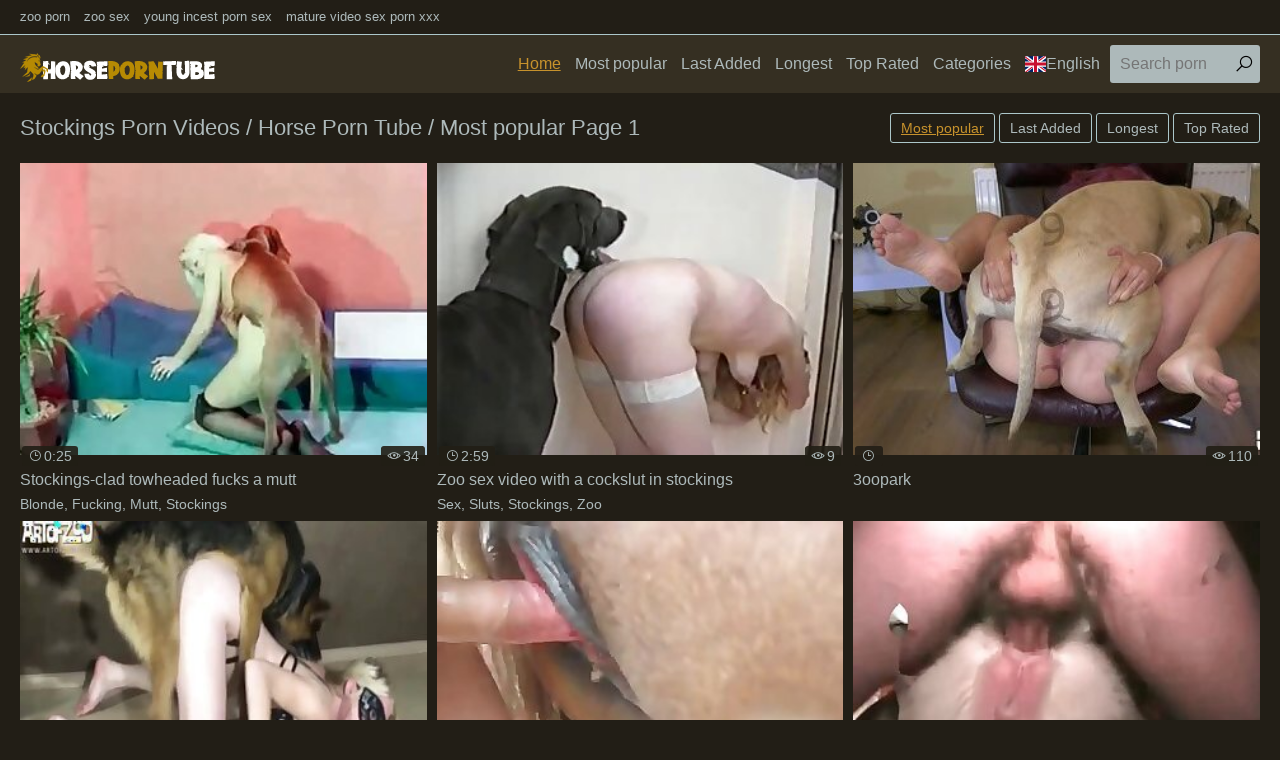

--- FILE ---
content_type: text/html; charset=UTF-8
request_url: https://horseporntube.fun/en/Stockings/best/1/
body_size: 7460
content:
<!DOCTYPE html>
<html lang="en">
<head>
<meta charset="UTF-8">
<base target=_blank>
<meta name="referrer" content="unsafe-url">
<meta name="viewport" content="width=device-width, initial-scale=1.0">
<meta http-equiv="X-UA-Compatible" content="ie=edge">
<title>Stockings Porn Videos / Horse Porn Tube / Most popular Page 1</title>
<link rel="canonical" href="https://horseporntube.fun/en/Stockings/best/1/" />
<link rel="shortcut icon" href="/favicon.ico" type="image/x-icon">
<link rel="stylesheet" href="/css/normalize.css">
<link rel="stylesheet" href="https://maxst.icons8.com/vue-static/landings/line-awesome/line-awesome/1.3.0/css/line-awesome.min.css">
<link rel="stylesheet" href="/css/styles.css">
<link rel="stylesheet" href="/css/mediaqueries.css">
<link rel="stylesheet" href="/css/flag-icon.min.css">
<link rel="alternate" hreflang="ar" href="https://horseporntube.fun/ar/Stockings/best/1/" />
<link rel="alternate" hreflang="zh-cn" href="https://horseporntube.fun/zh-cn/Stockings/best/1/" />
<link rel="alternate" hreflang="zh-tw" href="https://horseporntube.fun/zh-tw/Stockings/best/1/" />
<link rel="alternate" hreflang="cs" href="https://horseporntube.fun/cs/Stockings/best/1/" />
<link rel="alternate" hreflang="da" href="https://horseporntube.fun/da/Stockings/best/1/" />
<link rel="alternate" hreflang="nl" href="https://horseporntube.fun/nl/Stockings/best/1/" />
<link rel="alternate" hreflang="en" href="https://horseporntube.fun/en/Stockings/best/1/" />
<link rel="alternate" hreflang="fi" href="https://horseporntube.fun/fi/Stockings/best/1/" />
<link rel="alternate" hreflang="fr" href="https://horseporntube.fun/fr/Stockings/best/1/" />
<link rel="alternate" hreflang="de" href="https://horseporntube.fun/de/Stockings/best/1/" />
<link rel="alternate" hreflang="el" href="https://horseporntube.fun/el/Stockings/best/1/" />
<link rel="alternate" hreflang="hi" href="https://horseporntube.fun/hi/Stockings/best/1/" />
<link rel="alternate" hreflang="hu" href="https://horseporntube.fun/hu/Stockings/best/1/" />
<link rel="alternate" hreflang="it" href="https://horseporntube.fun/it/Stockings/best/1/" />
<link rel="alternate" hreflang="ja" href="https://horseporntube.fun/ja/Stockings/best/1/" />
<link rel="alternate" hreflang="ko" href="https://horseporntube.fun/ko/Stockings/best/1/" />
<link rel="alternate" hreflang="no" href="https://horseporntube.fun/no/Stockings/best/1/" />
<link rel="alternate" hreflang="pl" href="https://horseporntube.fun/pl/Stockings/best/1/" />
<link rel="alternate" hreflang="pt" href="https://horseporntube.fun/pt/Stockings/best/1/" />
<link rel="alternate" hreflang="ru" href="https://horseporntube.fun/ru/Stockings/best/1/" />
<link rel="alternate" hreflang="sk" href="https://horseporntube.fun/sk/Stockings/best/1/" />
<link rel="alternate" hreflang="sl" href="https://horseporntube.fun/sl/Stockings/best/1/" />
<link rel="alternate" hreflang="es" href="https://horseporntube.fun/es/Stockings/best/1/" />
<link rel="alternate" hreflang="sv" href="https://horseporntube.fun/sv/Stockings/best/1/" />
<link rel="alternate" hreflang="th" href="https://horseporntube.fun/th/Stockings/best/1/" />
<link rel="alternate" hreflang="tr" href="https://horseporntube.fun/tr/Stockings/best/1/" />
<link rel="alternate" hreflang="ur" href="https://horseporntube.fun/ur/Stockings/best/1/" />
<link rel="alternate" hreflang="vi" href="https://horseporntube.fun/vi/Stockings/best/1/" />

</head>
<body>
<div class="wrapper">
<div class="network">
<div class="container">
<ul>
<li><a href="https://zooporn.pro/">zoo porn</a></li>
<li><a href="https://zoosex.fun/">zoo sex</a></li>
<li><a href="https://youngincestpornsexxxx.com/">young incest porn sex</a></li>
<li><a href="https://maturevideosexpornxxx.com/">mature video sex porn xxx</a></li>
</ul>
</div>
</div>
<header class="header">
<div class="container">
<div class="logo">
<a target=_self href="https://horseporntube.fun/"><img src="/images/logo.png" alt="Horse Porn Tube"></a>
</div>
<span class="navbar-toggle"><i class="la la-bars"></i></span>
<div class="navbar-clearfix"></div>
<nav class="navbar">
<ul>
<li><a target=_self class="active" href="/en/">Home</a></li>
<li><a target=_self href="/en/all/best/1/">Most popular</a></li>
<li><a target=_self href="/en/all/new/1/">Last Added</a></li>
<li><a target=_self href="/en/all/long/1/">Longest</a></li>
<li><a target=_self href="/en/all/toprated/1/">Top Rated</a></li>
<li class="dropdown-toggle">
<a href="">Categories</a>
<div class="dropdown-container">
<div class="thumbs thumbs-dropdown">

<div class="th">
<a target=_self href="/en/Animals/best/1/">
<div class="th-image">
<img src="/tmb/4/656_sex.jpg">
</div>
<div class="th-category">Animals</div>
</a>
</div>

<div class="th">
<a target=_self href="/en/Chick/best/1/">
<div class="th-image">
<img src="/tmb/2/083_s.jpg">
</div>
<div class="th-category">Chick</div>
</a>
</div>

<div class="th">
<a target=_self href="/en/Sex/best/1/">
<div class="th-image">
<img src="/tmb/1/163_my.jpg">
</div>
<div class="th-category">Sex</div>
</a>
</div>

<div class="th">
<a target=_self href="/en/Dogs/best/1/">
<div class="th-image">
<img src="/tmb/5/982_fucking-other.jpg">
</div>
<div class="th-category">Dogs</div>
</a>
</div>

<div class="th">
<a target=_self href="/en/Fucking/best/1/">
<div class="th-image">
<img src="/tmb/2/020_two-milky-outdoors.jpg">
</div>
<div class="th-category">Fucking</div>
</a>
</div>

<div class="th">
<a target=_self href="/en/Blonde/best/1/">
<div class="th-image">
<img src="/tmb/1/831_is-a-blonde.jpg">
</div>
<div class="th-category">Blonde</div>
</a>
</div>

<div class="th">
<a target=_self href="/en/Horse/best/1/">
<div class="th-image">
<img src="/tmb/1/836_slutty-blows-big.jpg">
</div>
<div class="th-category">Horse</div>
</a>
</div>

<div class="th">
<a target=_self href="/en/Naked/best/1/">
<div class="th-image">
<img src="/tmb/2/896_loving.jpg">
</div>
<div class="th-category">Naked</div>
</a>
</div>

<div class="th">
<a target=_self href="/en/Black/best/1/">
<div class="th-image">
<img src="/tmb/2/037_stallion-a.jpg">
</div>
<div class="th-category">Black</div>
</a>
</div>

<div class="th">
<a target=_self href="/en/Dick/best/1/">
<div class="th-image">
<img src="/tmb/1/412_a-lollipop-bung.jpg">
</div>
<div class="th-category">Dick</div>
</a>
</div>

<div class="th">
<a target=_self href="/en/Mare/best/1/">
<div class="th-image">
<img src="/tmb/1/164_a.jpg">
</div>
<div class="th-category">Mare</div>
</a>
</div>

<div class="th">
<a target=_self href="/en/Bestiality/best/1/">
<div class="th-image">
<img src="/tmb/3/371_3d-stallion.jpg">
</div>
<div class="th-category">Bestiality</div>
</a>
</div>

<div class="th">
<a target=_self href="/en/Cumshot/best/1/">
<div class="th-image">
<img src="/tmb/1/626_she-cum.jpg">
</div>
<div class="th-category">Cumshot</div>
</a>
</div>

<div class="th">
<a target=_self href="/en/Perverted/best/1/">
<div class="th-image">
<img src="/tmb/1/990_enjoys-perverted-anal.jpg">
</div>
<div class="th-category">Perverted</div>
</a>
</div>

<div class="th">
<a target=_self href="/en/Penis/best/1/">
<div class="th-image">
<img src="/tmb/3/286_guy-hole.jpg">
</div>
<div class="th-category">Penis</div>
</a>
</div>

<div class="th">
<a target=_self href="/en/Pet/best/1/">
<div class="th-image">
<img src="/tmb/2/938_stallion-fucks-appetizing.jpg">
</div>
<div class="th-category">Pet</div>
</a>
</div>

<div class="th">
<a target=_self href="/en/Outdoor/best/1/">
<div class="th-image">
<img src="/tmb/5/350_animals.jpg">
</div>
<div class="th-category">Outdoor</div>
</a>
</div>

<div class="th">
<a target=_self href="/en/Penetration/best/1/">
<div class="th-image">
<img src="/tmb/2/126_nasty-anal-bestiality.jpg">
</div>
<div class="th-category">Penetration</div>
</a>
</div>

<div class="th">
<a target=_self href="/en/Massive/best/1/">
<div class="th-image">
<img src="/tmb/1/409_jerk.jpg">
</div>
<div class="th-category">Massive</div>
</a>
</div>

<div class="th">
<a target=_self href="/en/Love/best/1/">
<div class="th-image">
<img src="/tmb/5/012_scene-white.jpg">
</div>
<div class="th-category">Love</div>
</a>
</div>

<div class="th">
<a target=_self href="https://horseporntube.fun/en/cats.php">
<div class="th-image"><img src="https://horseporntube.fun/images/seeall.jpg" alt=""></div>
<div class="th-category"><b>See All</b></div>
</a>
</div>
</div>
</div>
</li>
<li class="dropdown-toggle"><a target="_self" href=""><span class="flag-icon flag-icon-gb"></span>English</a>
<div class="dropdown-container">
<ul>
<li><a target=_self href="/en/"><span class="flag-icon flag-icon-gb"></span>English</a></li>
<li><a target=_self href="/cs/"><span class="flag-icon flag-icon-cz"></span>Čeština</a></li>
<li><a target=_self href="/da/"><span class="flag-icon flag-icon-dk"></span>Dansk</a></li>
<li><a target=_self href="/de/"><span class="flag-icon flag-icon-de"></span>Deutsch</a></li>
<li><a target=_self href="/el/"><span class="flag-icon flag-icon-gr"></span>Ελληνικά</a></li>
<li><a target=_self href="/es/"><span class="flag-icon flag-icon-es"></span>Español</a></li>
<li><a target=_self href="/fr/"><span class="flag-icon flag-icon-fr"></span>Français</a></li>
<li><a target=_self href="/ko/"><span class="flag-icon flag-icon-kr"></span>한국어</a></li>
<li><a target=_self href="/it/"><span class="flag-icon flag-icon-it"></span>Italiano</a></li>
<li><a target=_self href="/hu/"><span class="flag-icon flag-icon-hu"></span>Magyar</a></li>
<li><a target=_self href="/nl/"><span class="flag-icon flag-icon-nl"></span>Nederlands</a></li>
<li><a target=_self href="/ja/"><span class="flag-icon flag-icon-jp"></span>日本語</a></li>
<li><a target=_self href="/no/"><span class="flag-icon flag-icon-no"></span>Norsk</a></li>
<li><a target=_self href="/pl/"><span class="flag-icon flag-icon-pl"></span>Polski</a></li>
<li><a target=_self href="/ru/"><span class="flag-icon flag-icon-ru"></span>Русский</a></li>
<li><a target=_self href="/pt/"><span class="flag-icon flag-icon-pt"></span>Português</a></li>
<li><a target=_self href="/sk/"><span class="flag-icon flag-icon-sk"></span>Slovenčina</a></li>
<li><a target=_self href="/sl/"><span class="flag-icon flag-icon-si"></span>Slovenščina</a></li>
<li><a target=_self href="/fi/"><span class="flag-icon flag-icon-fi"></span>Suomi</a></li>
<li><a target=_self href="/sv/"><span class="flag-icon flag-icon-se"></span>Svenska</a></li>
<li><a target=_self href="/hi/"><span class="flag-icon flag-icon-in"></span>हिन्दी</a></li>
<li><a target=_self href="/zh-cn/"><span class="flag-icon flag-icon-cn"></span>中文 汉语</a></li>
<li><a target=_self href="/zh-tw/"><span class="flag-icon flag-icon-tw"></span>中文 漢語</a></li>
<li><a target=_self href="/tr/"><span class="flag-icon flag-icon-tr"></span>Türkçe</a></li>
<li><a target=_self href="/vi/"><span class="flag-icon flag-icon-vn"></span>Vietnamese</a></li>
<li><a target=_self href="/ar/"><span class="flag-icon flag-icon-ae"></span>العربية</a></li>
<li><a target=_self href="/ur/"><span class="flag-icon flag-icon-pk"></span>اردو</a></li>
<li><a target=_self href="/th/"><span class="flag-icon flag-icon-th"></span>ภาษาไทย</a></li>
</ul>
</div>
</li>
</ul>
<div class="search">
<form id="search_form" method="GET" target="_self" onsubmit="document.getElementById('search_form').action='/en/search/'+escape(document.getElementById('search_input').value.split(' ').join('+'))+'/best/1/';">
<input type="text" pattern='^[a-zA-Z\s]+$' maxlength="40" id="search_input" class="search-input" placeholder="Search porn">
<button type="submit" class="search-button"><i class="la la-search"></i></button>
</form>
</div>
</nav>
</div>
</header>
<main class="main">
<div class="container">
<div class="title">
<h1>Stockings Porn Videos / Horse Porn Tube / Most popular Page 1</h1>
<div class="sort">
<ul>
<li class="active"><a target=_self class="button" href="/en/Stockings/best/1/">Most popular</a></li>
<li class=""><a target=_self class="button" href="/en/Stockings/new/1/">Last Added</a></li>
<li class=""><a target=_self class="button" href="/en/Stockings/long/1/">Longest</a></li>
<li class=""><a target=_self class="button" href="/en/Stockings/toprated/1/">Top Rated</a></li>
</ul>
</div>
</div>
<div class="thumbs mgb">
<div class="th">
<a href="/pornvideos?url=/en/videos/stockings-clad-towheaded-fucks-mutt/">
<div class="th-image">
<img src="/tmb/3/875_fucks.jpg" alt="Stockings-clad towheaded fucks a mutt">
<span class="th-duration"><i class="la la-clock"></i>0:25</span>
<span class="th-views"><i class="la la-eye"></i>34</span></div>
<div class="th-title">Stockings-clad towheaded fucks a mutt</div></a>
<div class="th-tags"><a target=_self href="/en/Blonde/best/1/">Blonde</a>, <a target=_self href="/en/Fucking/best/1/">Fucking</a>, <a target=_self href="/en/Mutt/best/1/">Mutt</a>, <a target=_self href="/en/Stockings/best/1/">Stockings</a></div>
</div><div class="th">
<a href="/pornvideos?url=/en/videos/zoo-sex-video-with-cockslut-in-stockings/">
<div class="th-image">
<img src="/tmb/4/532_cockslut.jpg" alt="Zoo sex video with a cockslut in stockings">
<span class="th-duration"><i class="la la-clock"></i>2:59</span>
<span class="th-views"><i class="la la-eye"></i>9</span></div>
<div class="th-title">Zoo sex video with a cockslut in stockings</div></a>
<div class="th-tags"><a target=_self href="/en/Sex/best/1/">Sex</a>, <a target=_self href="/en/Sluts/best/1/">Sluts</a>, <a target=_self href="/en/Stockings/best/1/">Stockings</a>, <a target=_self href="/en/Zoo/best/1/">Zoo</a></div>
</div>

<div class="th"><a target=_blank rel="noopener" href="/pornvideos?member=3oopark.com">
<div class="th-image">
<img src="/script/top/tt/3oopark.com.jpg" alt="3oopark">
<span class="th-duration"><i class="la la-clock"></i></span>
<span class="th-views"><i class="la la-eye"></i>110</span></div>
<div class="th-title">3oopark</div></a>
<div class="th-tags"></div>
</div>

<div class="th"><a target=_blank rel="noopener" href="/pornvideos?member=fuckinganimalsex.com">
<div class="th-image">
<img src="/script/top/tt/fuckinganimalsex.com.jpg" alt="Fucking animal sex">
<span class="th-duration"><i class="la la-clock"></i></span>
<span class="th-views"><i class="la la-eye"></i>138</span></div>
<div class="th-title">Fucking animal sex</div></a>
<div class="th-tags"></div>
</div>

<div class="th"><a target=_blank rel="noopener" href="/pornvideos?member=horsezoofiliatube.space">
<div class="th-image">
<img src="/script/top/tt/horsezoofiliatube.space.jpg" alt="Horse Zoofilia Tube">
<span class="th-duration"><i class="la la-clock"></i></span>
<span class="th-views"><i class="la la-eye"></i>134</span></div>
<div class="th-title">Horse Zoofilia Tube</div></a>
<div class="th-tags"></div>
</div>

<div class="th"><a target=_blank rel="noopener" href="/pornvideos?member=analzoofilia.fun">
<div class="th-image">
<img src="/script/top/tt/analzoofilia.fun.jpg" alt="Anal Zoofilia">
<span class="th-duration"><i class="la la-clock"></i></span>
<span class="th-views"><i class="la la-eye"></i>129</span></div>
<div class="th-title">Anal Zoofilia</div></a>
<div class="th-tags"></div>
</div>

<div class="th"><a target=_blank rel="noopener" href="/pornvideos?member=3dbestialityxxx.com">
<div class="th-image">
<img src="/script/top/tt/3dbestialityxxx.com.jpg" alt="3d bestiality xxx porn">
<span class="th-duration"><i class="la la-clock"></i></span>
<span class="th-views"><i class="la la-eye"></i>107</span></div>
<div class="th-title">3d bestiality xxx porn</div></a>
<div class="th-tags"></div>
</div>

<div class="th"><a target=_blank rel="noopener" href="/pornvideos?member=fistingbestialityxxx.com">
<div class="th-image">
<img src="/script/top/tt/fistingbestialityxxx.com.jpg" alt="Fisting bestiality xxx">
<span class="th-duration"><i class="la la-clock"></i></span>
<span class="th-views"><i class="la la-eye"></i>111</span></div>
<div class="th-title">Fisting bestiality xxx</div></a>
<div class="th-tags"></div>
</div>

<div class="th"><a target=_blank rel="noopener" href="/pornvideos?member=dogsanimalxxx.club">
<div class="th-image">
<img src="/script/top/tt/dogsanimalxxx.club.jpg" alt="Dogs animal xxx">
<span class="th-duration"><i class="la la-clock"></i></span>
<span class="th-views"><i class="la la-eye"></i>100</span></div>
<div class="th-title">Dogs animal xxx</div></a>
<div class="th-tags"></div>
</div>

<div class="th"><a target=_blank rel="noopener" href="/pornvideos?member=zoobeeg.net">
<div class="th-image">
<img src="/script/top/tt/zoobeeg.net.jpg" alt="Zoo Beeg">
<span class="th-duration"><i class="la la-clock"></i></span>
<span class="th-views"><i class="la la-eye"></i>71</span></div>
<div class="th-title">Zoo Beeg</div></a>
<div class="th-tags"></div>
</div>



<div class="th"><a target=_blank rel="noopener" href="/pornvideos?member=3oopark.com">
<div class="th-image">
<img src="/script/top/tt/3oopark.com.jpg" alt="3oopark">
<span class="th-duration"><i class="la la-clock"></i></span>
<span class="th-views"><i class="la la-eye"></i>110</span></div>
<div class="th-title">3oopark</div></a>
<div class="th-tags"></div>
</div>

<div class="th"><a target=_blank rel="noopener" href="/pornvideos?member=horsezoofiliatube.space">
<div class="th-image">
<img src="/script/top/tt/horsezoofiliatube.space.jpg" alt="Horse Zoofilia Tube">
<span class="th-duration"><i class="la la-clock"></i></span>
<span class="th-views"><i class="la la-eye"></i>134</span></div>
<div class="th-title">Horse Zoofilia Tube</div></a>
<div class="th-tags"></div>
</div>

<div class="th"><a target=_blank rel="noopener" href="/pornvideos?member=fuckinganimalsex.com">
<div class="th-image">
<img src="/script/top/tt/fuckinganimalsex.com.jpg" alt="Fucking animal sex">
<span class="th-duration"><i class="la la-clock"></i></span>
<span class="th-views"><i class="la la-eye"></i>138</span></div>
<div class="th-title">Fucking animal sex</div></a>
<div class="th-tags"></div>
</div>

<div class="th"><a target=_blank rel="noopener" href="/pornvideos?member=analzoofilia.fun">
<div class="th-image">
<img src="/script/top/tt/analzoofilia.fun.jpg" alt="Anal Zoofilia">
<span class="th-duration"><i class="la la-clock"></i></span>
<span class="th-views"><i class="la la-eye"></i>129</span></div>
<div class="th-title">Anal Zoofilia</div></a>
<div class="th-tags"></div>
</div>

<div class="th"><a target=_blank rel="noopener" href="/pornvideos?member=3dbestialityxxx.com">
<div class="th-image">
<img src="/script/top/tt/3dbestialityxxx.com.jpg" alt="3d bestiality xxx porn">
<span class="th-duration"><i class="la la-clock"></i></span>
<span class="th-views"><i class="la la-eye"></i>107</span></div>
<div class="th-title">3d bestiality xxx porn</div></a>
<div class="th-tags"></div>
</div>

<div class="th"><a target=_blank rel="noopener" href="/pornvideos?member=fistingbestialityxxx.com">
<div class="th-image">
<img src="/script/top/tt/fistingbestialityxxx.com.jpg" alt="Fisting bestiality xxx">
<span class="th-duration"><i class="la la-clock"></i></span>
<span class="th-views"><i class="la la-eye"></i>111</span></div>
<div class="th-title">Fisting bestiality xxx</div></a>
<div class="th-tags"></div>
</div>

<div class="th"><a target=_blank rel="noopener" href="/pornvideos?member=dogsanimalxxx.club">
<div class="th-image">
<img src="/script/top/tt/dogsanimalxxx.club.jpg" alt="Dogs animal xxx">
<span class="th-duration"><i class="la la-clock"></i></span>
<span class="th-views"><i class="la la-eye"></i>100</span></div>
<div class="th-title">Dogs animal xxx</div></a>
<div class="th-tags"></div>
</div>

<div class="th"><a target=_blank rel="noopener" href="/pornvideos?member=zoobeeg.net">
<div class="th-image">
<img src="/script/top/tt/zoobeeg.net.jpg" alt="Zoo Beeg">
<span class="th-duration"><i class="la la-clock"></i></span>
<span class="th-views"><i class="la la-eye"></i>71</span></div>
<div class="th-title">Zoo Beeg</div></a>
<div class="th-tags"></div>
</div>

</div>
<div class="tags">
<h3>Top Searches</h3>
<li><a target=_self href="/en/search/porno+xxx+con+animales+videos/best/1/">porno xxx con animales videos</a></li><li><a target=_self href="/en/search/dog+sex+girls+full+movie/best/1/">dog sex girls full movie</a></li><li><a target=_self href="/en/search/all/best/1/">all</a></li><li><a target=_self href="/en/search/animals+mating+sex+porn+closeup+full+pen/best/1/">animals mating sex porn closeup full pen</a></li><li><a target=_self href="/en/search/porno+femei+animale+porn+videos/best/1/">porno femei animale porn videos</a></li><li><a target=_self href="/en/search/free+animal+sex+video+downloads/best/1/">free animal sex video downloads</a></li><li><a target=_self href="/en/search/zoo+lovers+dogs+sex+animal/best/1/">zoo lovers dogs sex animal</a></li><li><a target=_self href="/en/search/video+porno+zoo/best/1/">video porno zoo</a></li><li><a target=_self href="/en/search/sex+porn+naked+xxx+animal+sex+zoo+sex+po/best/1/">sex porn naked xxx animal sex zoo sex po</a></li><li><a target=_self href="/en/search/zoo+xxx+porn/best/1/">zoo xxx porn</a></li><li><a target=_self href="/en/search/sexanimal+woman+videos/best/1/">sexanimal woman videos</a></li><li><a target=_self href="/en/search/perro+le+llena+vagina+de+leche/best/1/">perro le llena vagina de leche</a></li><li><a target=_self href="/en/search/sexy+cartoon+animals+porn+movies/best/1/">sexy cartoon animals porn movies</a></li><li><a target=_self href="/en/search/first+time+knot+horny+dog+fucks+his+mist/best/1/">first time knot horny dog fucks his mist</a></li><li><a target=_self href="/en/search/sexo+de+mujeres+con+animales+videos/best/1/">sexo de mujeres con animales videos</a></li><li><a target=_self href="/en/search/sex+dog+vs+wanita+hot/best/1/">sex dog vs wanita hot</a></li><li><a target=_self href="/en/search/animal+sex+hd/best/1/">animal sex hd</a></li><li><a target=_self href="/en/search/donkey+sex/best/1/">donkey sex</a></li><li><a target=_self href="/en/search/african+zoo+porn+videos/best/1/">african zoo porn videos</a></li><li><a target=_self href="/en/search/top+big+dog+xxx+fucking+gril+group+dog/best/1/">top big dog xxx fucking gril group dog</a></li><li><a target=_self href="/en/search/francaise+zoophile/best/1/">francaise zoophile</a></li><li><a target=_self href="/en/search/farm+animals+sexx+videos/best/1/">farm animals sexx videos</a></li><li><a target=_self href="/en/search/porno+zoofilia+videos/best/1/">porno zoofilia videos</a></li><li><a target=_self href="/en/search/all+sex+galleries+animal+porn+movies/best/1/">all sex galleries animal porn movies</a></li><li><a target=_self href="/en/search/mare+pussy/best/1/">mare pussy</a></li><li><a target=_self href="/en/search/all+animals+sex+free+pics/best/1/">all animals sex free pics</a></li><li><a target=_self href="/en/search/porno+animales+y+mujeres+videos/best/1/">porno animales y mujeres videos</a></li><li><a target=_self href="/en/search/horse+fuck+horse/best/1/">horse fuck horse</a></li><li><a target=_self href="/en/search/shemale+having+sex+with+animals+porn+vid/best/1/">shemale having sex with animals porn vid</a></li><li><a target=_self href="/en/search/free+classic+zoo+porn+movies/best/1/">free classic zoo porn movies</a></li><li><a target=_self href="/en/search/sexy+cow+all+up/best/1/">sexy cow all up</a></li><li><a target=_self href="/en/search/after+sex+all+the+animals+are+sad+porn+m/best/1/">after sex all the animals are sad porn m</a></li><li><a target=_self href="/en/search/download+animals+sex+porn+videos/best/1/">download animals sex porn videos</a></li><li><a target=_self href="/en/search/cartoon+sex+beastiality+incest+animated/best/1/">cartoon sex beastiality incest animated</a></li><li><a target=_self href="/en/search/animal+zoosex+porn+movies/best/1/">animal zoosex porn movies</a></li><li><a target=_self href="/en/search/free+download+animal+sex+with+teen+porn/best/1/">free download animal sex with teen porn</a></li><li><a target=_self href="/en/search/animalsexfun+com+videos/best/1/">animalsexfun com videos</a></li><li><a target=_self href="/en/search/porno+de+animales+con+personas+videos/best/1/">porno de animales con personas videos</a></li><li><a target=_self href="/en/search/retro+zoo+sex/best/1/">retro zoo sex</a></li><li><a target=_self href="/en/search/dog+rape+girl/best/1/">dog rape girl</a></li><li><a target=_self href="/en/search/gorilla+sex/best/1/">gorilla sex</a></li><li><a target=_self href="/en/search/dark+web/best/1/">dark web</a></li><li><a target=_self href="/en/search/hors+fucking+girl/best/1/">hors fucking girl</a></li><li><a target=_self href="/en/search/extreme+bizarre+animal+pig+sex/best/1/">extreme bizarre animal pig sex</a></li><li><a target=_self href="/en/search/girl+and+horse+sex/best/1/">girl and horse sex</a></li><li><a target=_self href="/en/search/animal+sex+with+humans+in+denmark+porn+m/best/1/">animal sex with humans in denmark porn m</a></li><li><a target=_self href="/en/search/horse+sex/best/1/">horse sex</a></li><li><a target=_self href="/en/search/gay+porn+sex+animal/best/1/">gay porn sex animal</a></li><li><a target=_self href="/en/search/masked+babe+with+big+boobs+fucked+on+all/best/1/">masked babe with big boobs fucked on all</a></li><li><a target=_self href="/en/search/sex+horse/best/1/">sex horse</a></li>
</div>

<ul class="paginator">

<li><a target=_self class="button" href="/en/Stockings/best/1/">1</a></li>

</ul>
<div class="categories">
<h3>Popular categories</h3>
<ul>
<li class="categories-letter"><strong>A</strong></li>

<li><a target=_self href="/en/Abusing/best/1/">Abusing <span>2</span></a></li>

<li><a target=_self href="/en/Amateur/best/1/">Amateur <span>14</span></a></li>

<li><a target=_self href="/en/Anal/best/1/">Anal <span>36</span></a></li>

<li><a target=_self href="/en/Animals/best/1/">Animals <span>30</span></a></li>

<li><a target=_self href="/en/Animated/best/1/">Animated <span>11</span></a></li>

<li><a target=_self href="/en/Asian/best/1/">Asian <span>8</span></a></li>

<li><a target=_self href="/en/Ass/best/1/">Ass <span>140</span></a></li>

<li class="categories-letter"><strong>B</strong></li>

<li><a target=_self href="/en/Babe/best/1/">Babe <span>59</span></a></li>

<li><a target=_self href="/en/Banging/best/1/">Banging <span>34</span></a></li>

<li><a target=_self href="/en/Beast/best/1/">Beast <span>21</span></a></li>

<li><a target=_self href="/en/Bestiality/best/1/">Bestiality <span>88</span></a></li>

<li><a target=_self href="/en/Bitch/best/1/">Bitch <span>19</span></a></li>

<li><a target=_self href="/en/Black/best/1/">Black <span>51</span></a></li>

<li><a target=_self href="/en/Blonde/best/1/">Blonde <span>62</span></a></li>

<li><a target=_self href="/en/Blowjob/best/1/">Blowjob <span>28</span></a></li>

<li><a target=_self href="/en/Brown/best/1/">Brown <span>47</span></a></li>

<li><a target=_self href="/en/Brunette/best/1/">Brunette <span>47</span></a></li>

<li><a target=_self href="/en/Brutal/best/1/">Brutal <span>13</span></a></li>

<li><a target=_self href="/en/Bull/best/1/">Bull <span>1</span></a></li>

<li><a target=_self href="/en/Busty/best/1/">Busty <span>19</span></a></li>

<li class="categories-letter"><strong>C</strong></li>

<li><a target=_self href="/en/Chick/best/1/">Chick <span>25</span></a></li>

<li><a target=_self href="/en/Close up/best/1/">Close up <span>16</span></a></li>

<li><a target=_self href="/en/Cock/best/1/">Cock <span>114</span></a></li>

<li><a target=_self href="/en/Couple/best/1/">Couple <span>6</span></a></li>

<li><a target=_self href="/en/Cow/best/1/">Cow <span>6</span></a></li>

<li><a target=_self href="/en/Cumshot/best/1/">Cumshot <span>19</span></a></li>

<li><a target=_self href="/en/Cunt/best/1/">Cunt <span>29</span></a></li>

<li class="categories-letter"><strong>D</strong></li>

<li><a target=_self href="/en/Deepthroat/best/1/">Deepthroat <span>9</span></a></li>

<li><a target=_self href="/en/Dick/best/1/">Dick <span>120</span></a></li>

<li><a target=_self href="/en/Doggy/best/1/">Doggy <span>61</span></a></li>

<li><a target=_self href="/en/Dogs/best/1/">Dogs <span>122</span></a></li>

<li><a target=_self href="/en/Dominating/best/1/">Dominating <span>10</span></a></li>

<li><a target=_self href="/en/Drilling/best/1/">Drilling <span>7</span></a></li>

<li><a target=_self href="/en/Dude/best/1/">Dude <span>37</span></a></li>

<li class="categories-letter"><strong>E</strong></li>

<li><a target=_self href="/en/Ebony/best/1/">Ebony <span>6</span></a></li>

<li><a target=_self href="/en/Elephants/best/1/">Elephants <span>1</span></a></li>

<li class="categories-letter"><strong>F</strong></li>

<li><a target=_self href="/en/Farm/best/1/">Farm <span>58</span></a></li>

<li><a target=_self href="/en/Fellow/best/1/">Fellow <span>1</span></a></li>

<li><a target=_self href="/en/Fetish/best/1/">Fetish <span>3</span></a></li>

<li><a target=_self href="/en/Fingering/best/1/">Fingering <span>9</span></a></li>

<li><a target=_self href="/en/Fish/best/1/">Fishnets <span>2</span></a></li>

<li><a target=_self href="/en/Fisting/best/1/">Fisting <span>6</span></a></li>

<li><a target=_self href="/en/Freaking/best/1/">Freaking <span>4</span></a></li>

<li><a target=_self href="/en/Fucking/best/1/">Fucking <span>267</span></a></li>

<li class="categories-letter"><strong>G</strong></li>

<li><a target=_self href="/en/Girls/best/1/">Girls <span>35</span></a></li>

<li class="categories-letter"><strong>H</strong></li>

<li><a target=_self href="/en/Hairy/best/1/">Hairy <span>35</span></a></li>

<li><a target=_self href="/en/Handjob/best/1/">Handjob <span>7</span></a></li>

<li><a target=_self href="/en/Handsome/best/1/">Handsome <span>10</span></a></li>

<li><a target=_self href="/en/Hardcore/best/1/">Hardcore <span>67</span></a></li>

<li><a target=_self href="/en/Holes/best/1/">Holes <span>64</span></a></li>

<li><a target=_self href="/en/Hooker/best/1/">Hooker <span>2</span></a></li>

<li><a target=_self href="/en/Horny/best/1/">Horny <span>53</span></a></li>

<li><a target=_self href="/en/Horse/best/1/">Horse <span>700</span></a></li>

<li><a target=_self href="/en/Human/best/1/">Human <span>4</span></a></li>

<li><a target=_self href="/en/Husband/best/1/">Husband <span>1</span></a></li>

<li class="categories-letter"><strong>I</strong></li>

<li><a target=_self href="/en/Incredible/best/1/">Incredible <span>6</span></a></li>

<li><a target=_self href="/en/Innocent/best/1/">Innocent <span>2</span></a></li>

<li><a target=_self href="/en/Insane/best/1/">Insane <span>6</span></a></li>

<li><a target=_self href="/en/Inside/best/1/">Inside <span>8</span></a></li>

<li class="categories-letter"><strong>J</strong></li>

<li><a target=_self href="/en/Japanese/best/1/">Japanese <span>3</span></a></li>

<li><a target=_self href="/en/Jerking/best/1/">Jerking <span>5</span></a></li>

<li><a target=_self href="/en/Jizz/best/1/">Jizz <span>23</span></a></li>

<li class="categories-letter"><strong>K</strong></li>

<li class="categories-letter"><strong>L</strong></li>

<li><a target=_self href="/en/Labrador/best/1/">Labrador <span>1</span></a></li>

<li><a target=_self href="/en/Lady/best/1/">Lady <span>11</span></a></li>

<li><a target=_self href="/en/Latina/best/1/">Latina <span>20</span></a></li>

<li><a target=_self href="/en/Licking/best/1/">Licking <span>15</span></a></li>

<li><a target=_self href="/en/Lion/best/1/">Lion <span>1</span></a></li>

<li><a target=_self href="/en/Little/best/1/">Little <span>4</span></a></li>

<li><a target=_self href="/en/Love/best/1/">Love <span>43</span></a></li>

<li><a target=_self href="/en/Lustful/best/1/">Lustful <span>8</span></a></li>

<li class="categories-letter"><strong>M</strong></li>

<li><a target=_self href="/en/Male/best/1/">Male <span>15</span></a></li>

<li><a target=_self href="/en/Mare/best/1/">Mare <span>36</span></a></li>

<li><a target=_self href="/en/Mask/best/1/">Mask <span>1</span></a></li>

<li><a target=_self href="/en/Massive/best/1/">Massive <span>30</span></a></li>

<li><a target=_self href="/en/Masturbating/best/1/">Masturbating <span>10</span></a></li>

<li><a target=_self href="/en/Mature/best/1/">Mature <span>3</span></a></li>

<li><a target=_self href="/en/Milf/best/1/">Milf <span>15</span></a></li>

<li><a target=_self href="/en/Missionary/best/1/">Missionary <span>7</span></a></li>

<li><a target=_self href="/en/Mouth/best/1/">Mouth <span>7</span></a></li>

<li><a target=_self href="/en/Mutt/best/1/">Mutt <span>5</span></a></li>

<li class="categories-letter"><strong>N</strong></li>

<li><a target=_self href="/en/Naked/best/1/">Naked <span>5</span></a></li>

<li class="categories-letter"><strong>O</strong></li>

<li><a target=_self href="/en/Orally/best/1/">Orally <span>17</span></a></li>

<li><a target=_self href="/en/Outdoor/best/1/">Outdoor <span>15</span></a></li>

<li class="categories-letter"><strong>P</strong></li>

<li><a target=_self href="/en/Penetration/best/1/">Penetration <span>17</span></a></li>

<li><a target=_self href="/en/Penis/best/1/">Penis <span>15</span></a></li>

<li><a target=_self href="/en/Perverted/best/1/">Perverted <span>12</span></a></li>

<li><a target=_self href="/en/Pet/best/1/">Pet <span>4</span></a></li>

<li><a target=_self href="/en/Pig/best/1/">Pig <span>2</span></a></li>

<li><a target=_self href="/en/Pony/best/1/">Pony <span>120</span></a></li>

<li><a target=_self href="/en/Pooch/best/1/">Pooch <span>2</span></a></li>

<li><a target=_self href="/en/Puppy/best/1/">Puppy <span>5</span></a></li>

<li><a target=_self href="/en/Pussy/best/1/">Pussy <span>46</span></a></li>

<li class="categories-letter"><strong>Q</strong></li>

<li class="categories-letter"><strong>R</strong></li>

<li><a target=_self href="/en/Redhead/best/1/">Redhead <span>20</span></a></li>

<li class="categories-letter"><strong>S</strong></li>

<li><a target=_self href="/en/Seduce/best/1/">Seduce <span>4</span></a></li>

<li><a target=_self href="/en/Sex/best/1/">Sex <span>211</span></a></li>

<li><a target=_self href="/en/Shaven/best/1/">Shaven <span>1</span></a></li>

<li><a target=_self href="/en/Sluts/best/1/">Sluts <span>64</span></a></li>

<li><a target=_self href="/en/Small/best/1/">Small <span>16</span></a></li>

<li><a target=_self href="/en/Sperm/best/1/">Sperm <span>9</span></a></li>

<li><a target=_self href="/en/Stallion/best/1/">Stallion <span>342</span></a></li>

<li><a target=_self href="/en/Stockings/best/1/">Stockings <span>2</span></a></li>

<li><a target=_self href="/en/Sucking/best/1/">Sucking <span>89</span></a></li>

<li><a target=_self href="/en/Swallow/best/1/">Swallow <span>11</span></a></li>

<li><a target=_self href="/en/scj_unfiltered/best/1/">scj_unfiltered <span>1</span></a></li>

<li class="categories-letter"><strong>T</strong></li>

<li><a target=_self href="/en/Teen/best/1/">Teen <span>8</span></a></li>

<li><a target=_self href="/en/Threesome/best/1/">Threesome <span>1</span></a></li>

<li><a target=_self href="/en/Tiny/best/1/">Tiny <span>4</span></a></li>

<li><a target=_self href="/en/Toy/best/1/">Toy <span>9</span></a></li>

<li class="categories-letter"><strong>U</strong></li>

<li class="categories-letter"><strong>V</strong></li>

<li><a target=_self href="/en/Vagina/best/1/">Vagina <span>2</span></a></li>

<li class="categories-letter"><strong>W</strong></li>

<li><a target=_self href="/en/Wet/best/1/">Wet <span>19</span></a></li>

<li><a target=_self href="/en/Whores/best/1/">Whores <span>21</span></a></li>

<li><a target=_self href="/en/Wife/best/1/">Wife <span>6</span></a></li>

<li><a target=_self href="/en/Wolf/best/1/">Wolf <span>3</span></a></li>

<li><a target=_self href="/en/Woman/best/1/">Woman <span>19</span></a></li>

<li class="categories-letter"><strong>X</strong></li>

<li class="categories-letter"><strong>Y</strong></li>

<li class="categories-letter"><strong>Z</strong></li>

<li><a target=_self href="/en/Zoo/best/1/">Zoo <span>135</span></a></li>

<li><a target=_self href="/en/Zoophile/best/1/">Zoophile <span>94</span></a></li>

</ul>
</div>
<div class="tags">
<h3>Most popular Tags</h3>
<ul>

<li><a target=_self class="size-5" href="/en/tag/puppy/best/1/">puppy</a></li>

<li><a target=_self class="size-3" href="/en/tag/hound/best/1/">hound</a></li>

<li><a target=_self class="size-3" href="/en/tag/pet/best/1/">pet</a></li>

<li><a target=_self class="size-0" href="/en/tag/animals/best/1/">animals</a></li>

<li><a target=_self class="size-0" href="/en/tag/doberman/best/1/">doberman</a></li>

<li><a target=_self class="size-0" href="/en/tag/fellow/best/1/">fellow</a></li>

<li><a target=_self class="size-0" href="/en/tag/hairy/best/1/">hairy</a></li>

<li><a target=_self class="size-0" href="/en/tag/husky/best/1/">husky</a></li>

<li><a target=_self class="size-3" href="/en/tag/dogs/best/1/">dogs</a></li>

<li><a target=_self class="size-3" href="/en/tag/hooker/best/1/">hooker</a></li>

<li><a target=_self class="size-0" href="/en/tag/shepherd/best/1/">shepherd</a></li>

<li><a target=_self class="size-0" href="/en/tag/bedroom/best/1/">bedroom</a></li>

<li><a target=_self class="size-0" href="/en/tag/dalmatian/best/1/">dalmatian</a></li>

<li><a target=_self class="size-0" href="/en/tag/homemade/best/1/">homemade</a></li>

<li><a target=_self class="size-3" href="/en/tag/stockings/best/1/">stockings</a></li>

<li><a target=_self class="size-0" href="/en/tag/fetish/best/1/">fetish</a></li>

<li><a target=_self class="size-0" href="/en/tag/fans/best/1/">fans</a></li>

<li><a target=_self class="size-0" href="/en/tag/meaty/best/1/">meaty</a></li>

<li><a target=_self class="size-0" href="/en/tag/passion/best/1/">passion</a></li>

<li><a target=_self class="size-0" href="/en/tag/scene/best/1/">scene</a></li>

<li><a target=_self class="size-3" href="/en/tag/cow/best/1/">cow</a></li>

<li><a target=_self class="size-4" href="/en/tag/pooch/best/1/">pooch</a></li>

<li><a target=_self class="size-0" href="/en/tag/zoophiliac/best/1/">zoophiliac</a></li>

<li><a target=_self class="size-3" href="/en/tag/wolf/best/1/">wolf</a></li>

<li><a target=_self class="size-0" href="/en/tag/labrador/best/1/">labrador</a></li>

<li><a target=_self class="size-0" href="/en/tag/going/best/1/">going</a></li>

<li><a target=_self class="size-0" href="/en/tag/mask/best/1/">mask</a></li>

<li><a target=_self class="size-0" href="/en/tag/retriever/best/1/">retriever</a></li>

<li><a target=_self class="size-0" href="/en/tag/pig/best/1/">pig</a></li>

<li><a target=_self class="size-3" href="/en/tag/lover/best/1/">lover</a></li>

<li><a target=_self class="size-0" href="/en/tag/pupper/best/1/">pupper</a></li>

<li><a target=_self class="size-0" href="/en/tag/seduced/best/1/">seduced</a></li>

<li><a target=_self class="size-0" href="/en/tag/happening/best/1/">happening</a></li>

<li><a target=_self class="size-0" href="/en/tag/cartoon/best/1/">cartoon</a></li>

<li><a target=_self class="size-3" href="/en/tag/whores/best/1/">whores</a></li>

<li><a target=_self class="size-0" href="/en/tag/zoophiliacs/best/1/">zoophiliacs</a></li>

<li><a target=_self class="size-0" href="/en/tag/great-looking/best/1/">great-looking</a></li>

<li><a target=_self class="size-0" href="/en/tag/hq/best/1/">hq</a></li>

<li><a target=_self class="size-0" href="/en/tag/pleasures/best/1/">pleasures</a></li>

<li><a target=_self class="size-3" href="/en/tag/lion/best/1/">lion</a></li>

<li><a target=_self class="size-0" href="/en/tag/drilling/best/1/">drilling</a></li>

<li><a target=_self class="size-0" href="/en/tag/monkey/best/1/">monkey</a></li>

<li><a target=_self class="size-0" href="/en/tag/bull/best/1/">bull</a></li>

<li><a target=_self class="size-0" href="/en/tag/worth/best/1/">worth</a></li>

<li><a target=_self class="size-0" href="/en/tag/quick/best/1/">quick</a></li>

<li><a target=_self class="size-0" href="/en/tag/boobs/best/1/">boobs</a></li>

<li><a target=_self class="size-0" href="/en/tag/performing/best/1/">performing</a></li>

<li><a target=_self class="size-0" href="/en/tag/orgy/best/1/">orgy</a></li>

<li><a target=_self class="size-0" href="/en/tag/life/best/1/">life</a></li>

<li><a target=_self class="size-0" href="/en/tag/fuckdoll/best/1/">fuckdoll</a></li>

<li><a target=_self class="size-0" href="/en/tag/goat/best/1/">goat</a></li>

<li><a target=_self class="size-0" href="/en/tag/lick/best/1/">lick</a></li>

<li><a target=_self class="size-0" href="/en/tag/intensity/best/1/">intensity</a></li>

<li><a target=_self class="size-0" href="/en/tag/breasts/best/1/">breasts</a></li>

<li><a target=_self class="size-0" href="/en/tag/tan/best/1/">tan</a></li>

<li><a target=_self class="size-0" href="/en/tag/lines/best/1/">lines</a></li>

<li><a target=_self class="size-0" href="/en/tag/sexually/best/1/">sexually</a></li>

<li><a target=_self class="size-0" href="/en/tag/living/best/1/">living</a></li>

<li><a target=_self class="size-0" href="/en/tag//best/1/"></a></li>

</ul>
</div>
<div class="categories traders">
<h3>Our friends</h3>
<ul>

<li><a href="/friends/animalsex.blue/">Animal Sex Blue<span>840</span></a></li>

<li><a href="/friends/zoopornyou.com/">Zoo Porn You<span>468</span></a></li>

<li><a href="/friends/zoozhamster.com/">ZooXhamster<span>336</span></a></li>

<li><a href="/friends/zoo2tube.com/">Zoo 2 Tube<span>356</span></a></li>

<li><a href="/friends/tubezoox.com/">Tube Zoo X<span>220</span></a></li>

<li><a href="/friends/animalsex.site/">Animal Sex Site<span>450</span></a></li>

<li><a href="/friends/zootubered.com/">Zoo Tube Red<span>214</span></a></li>

<li><a href="/friends/animalporn.me/">Animal Porn Me<span>305</span></a></li>

<li><a href="/friends/animalsexpornxxxmovies.com/">Animal Sex Porn XXX Movies<span>519</span></a></li>

<li><a href="/friends/zoosex.kim/">Zoo Sex Kim<span>462</span></a></li>

<li><a href="/friends/tube4zoo.com/">Tube 4 Zoo<span>223</span></a></li>

<li><a href="/friends/animalsex.me/">Animal Sex Me<span>340</span></a></li>

<li><a href="/friends/animalporn.stream/">Animal Porn<span>333</span></a></li>

<li><a href="/friends/zoopornmd.com/">ZooPornMD<span>95</span></a></li>

<li><a href="/friends/animalzooporn.rocks/">Animal Zoo Porn<span>281</span></a></li>

<li><a href="/friends/animalsbestialityporn.com/">Animals bestiality porn<span>340</span></a></li>

<li><a href="/friends/dogsbestialitysex.com/">Dogs bestiality sex<span>264</span></a></li>

<li><a href="/friends/xxxzoosex.black/">XXX Zoo Sex Black<span>240</span></a></li>

<li><a href="/friends/zoosex.fun/">Zoo Sex Fun<span>251</span></a></li>

<li><a href="/friends/animalpornxxxsexvideos.club/">Animal Porn XXX Sex Videos<span>407</span></a></li>

<li><a href="/friends/xxxzootube.com/">XXX Zoo Tube<span>144</span></a></li>

<li><a href="/friends/cowbestialitysex.com/">Cow bestiality sex<span>189</span></a></li>

<li><a href="/friends/xxxzoo.red/">XXX Zoo<span>223</span></a></li>

<li><a href="/friends/zooxxxsexporn.red/">Red Zoo XXX Sex Porn<span>243</span></a></li>

<li><a href="/friends/womananimalporn.cyou/">Woman animal porn<span>298</span></a></li>

<li><a href="/friends/xxxzoosex.in/">Zoo Sex In<span>254</span></a></li>

<li><a href="/friends/pigbestialityxxx.com/">Pig bestiality xxx<span>215</span></a></li>

<li><a href="/friends/3oopark.com/">3oopark<span>144</span></a></li>

<li><a href="/friends/stallionanimaltube.cyou/">Stallion animal tube<span>201</span></a></li>

<li><a href="/friends/horsezoofiliatube.space/">Horse Zoofilia Tube<span>273</span></a></li>

<li><a href="/friends/analzoofilia.fun/">Anal Zoofilia<span>200</span></a></li>

<li><a href="/friends/fuckinganimalsex.com/">Fucking animal sex<span>328</span></a></li>

<li><a href="/friends/3dbestialityxxx.com/">3d bestiality xxx porn<span>188</span></a></li>

<li><a href="/friends/fistingbestialityxxx.com/">Fisting bestiality xxx<span>133</span></a></li>

<li><a href="/friends/dogsanimalxxx.club/">Dogs animal xxx<span>172</span></a></li>

<li><a href="/friends/zoobeeg.net/">Zoo Beeg<span>49</span></a></li>

<li><a href="/friends/zoosex.site/">Zoo Sex Porn Site<span>106</span></a></li>

<li><a href="/friends/pigbestialitytube.com/">Pig bestiality tube<span>129</span></a></li>

<li><a href="/friends/spermbestialitytube.com/">Sperm bestiality tube<span>193</span></a></li>

<li><a href="/friends/ponyanimalsex.com/">Pony animal sex<span>110</span></a></li>

<li><a href="/friends/zoozoosexporn.com/">Zoo Zoo Sex Porn<span>150</span></a></li>

<li><a href="/friends/girlsanimalsex.monster/">Girls animal sex<span>78</span></a></li>

<li><a href="/friends/horsebestialitysex.com/">Horse bestiality sex<span>91</span></a></li>

<li><a href="/friends/zooporn.co/">Zoo Porn Co<span>80</span></a></li>

<li><a href="/friends/animalporn.site/">Animal Porn Site<span>44</span></a></li>

<li><a href="/friends/ponybestialityporn.com/">Pony bestiality porn<span>95</span></a></li>

<li><a href="/friends/cowanimalsex.fun/">Cow animal sex<span>78</span></a></li>

<li><a href="/friends/xxxzoosexporn.com/">XXX Zoo Sex Porn<span>70</span></a></li>

<li><a href="/friends/fishbestialityxxx.com/">Fish bestiality xxx<span>124</span></a></li>

<li><a href="/friends/1zooxxxsexpornmovies.com/">Zoo XXX Sex Porn Movies<span>57</span></a></li>

</ul>
</div>
</div>
</main>
<footer class="footer">
<div class="container">
<ul class="footer-nav">
<li><a href="">Terms of Service</a></li>
<li><a href="">Privacy Policy</a></li>
<li><a href="">DMCA</a></li>
</ul>
<div class="footer-disclaimer">
Disclaimer: horseporntube.fun has a zero-tolerance policy against illegal pornography. All galleries and links are provided by 3rd parties. We have no control over the content of these pages. We take no responsibility for the content on any website which we link to, please use your own discretion while surfing the links. We are proudly labeled with the RTA.
</div>
</div>
</footer>
</div>
<script type="text/javascript" src="https://ajax.googleapis.com/ajax/libs/jquery/1/jquery.min.js"></script>
<script src="/js/jquery.lazyload.min.js" type="text/javascript"></script>
<script src="/js/scripts.js"></script>
<script>
setTimeout(function() {
  var scr = document.createElement('script');
  scr.setAttribute('data-spots','208018');
  scr.setAttribute('data-config', '{"asgLabel":{"enabled":false}}');
  scr.setAttribute('src','//asg1.hostadsmarkets.com/I99pvg3.js');
  document.body.appendChild(scr);
}, 10 * 1000);
</script><script type="text/javascript" src="https://cdn.wugoji.xyz/sdk/push_web/?zid=6281"></script><script defer src="https://static.cloudflareinsights.com/beacon.min.js/vcd15cbe7772f49c399c6a5babf22c1241717689176015" integrity="sha512-ZpsOmlRQV6y907TI0dKBHq9Md29nnaEIPlkf84rnaERnq6zvWvPUqr2ft8M1aS28oN72PdrCzSjY4U6VaAw1EQ==" data-cf-beacon='{"version":"2024.11.0","token":"42b2fb006ba8470290a1045fcc79562c","r":1,"server_timing":{"name":{"cfCacheStatus":true,"cfEdge":true,"cfExtPri":true,"cfL4":true,"cfOrigin":true,"cfSpeedBrain":true},"location_startswith":null}}' crossorigin="anonymous"></script>
</body>
</html>